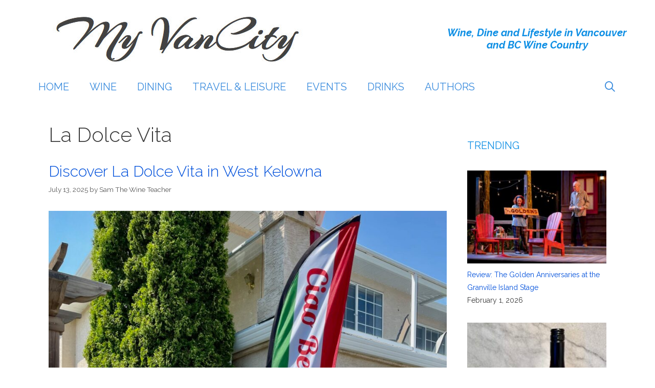

--- FILE ---
content_type: text/html; charset=UTF-8
request_url: https://myvancity.ca/tag/la-dolce-vita/
body_size: 18244
content:
<!DOCTYPE html>
<html dir="ltr" lang="en-US" prefix="og: https://ogp.me/ns#">
<head>
	<meta charset="UTF-8">
	<title>La Dolce Vita - My VanCity</title>
	<style>img:is([sizes="auto" i], [sizes^="auto," i]) { contain-intrinsic-size: 3000px 1500px }</style>
	
		<!-- All in One SEO 4.9.3 - aioseo.com -->
	<meta name="robots" content="max-image-preview:large" />
	<link rel="canonical" href="https://myvancity.ca/tag/la-dolce-vita/" />
	<meta name="generator" content="All in One SEO (AIOSEO) 4.9.3" />
		<script type="application/ld+json" class="aioseo-schema">
			{"@context":"https:\/\/schema.org","@graph":[{"@type":"BreadcrumbList","@id":"https:\/\/myvancity.ca\/tag\/la-dolce-vita\/#breadcrumblist","itemListElement":[{"@type":"ListItem","@id":"https:\/\/myvancity.ca#listItem","position":1,"name":"Home","item":"https:\/\/myvancity.ca","nextItem":{"@type":"ListItem","@id":"https:\/\/myvancity.ca\/tag\/la-dolce-vita\/#listItem","name":"La Dolce Vita"}},{"@type":"ListItem","@id":"https:\/\/myvancity.ca\/tag\/la-dolce-vita\/#listItem","position":2,"name":"La Dolce Vita","previousItem":{"@type":"ListItem","@id":"https:\/\/myvancity.ca#listItem","name":"Home"}}]},{"@type":"CollectionPage","@id":"https:\/\/myvancity.ca\/tag\/la-dolce-vita\/#collectionpage","url":"https:\/\/myvancity.ca\/tag\/la-dolce-vita\/","name":"La Dolce Vita - My VanCity","inLanguage":"en-US","isPartOf":{"@id":"https:\/\/myvancity.ca\/#website"},"breadcrumb":{"@id":"https:\/\/myvancity.ca\/tag\/la-dolce-vita\/#breadcrumblist"}},{"@type":"Organization","@id":"https:\/\/myvancity.ca\/#organization","name":"My VanCity","description":"Dine, Wine and Lifestyle Events in Vancouver.","url":"https:\/\/myvancity.ca\/","logo":{"@type":"ImageObject","url":"https:\/\/myvancity.ca\/wp-content\/uploads\/2016\/07\/cropped-my-van-city-logo-1.jpg","@id":"https:\/\/myvancity.ca\/tag\/la-dolce-vita\/#organizationLogo","width":694,"height":140},"image":{"@id":"https:\/\/myvancity.ca\/tag\/la-dolce-vita\/#organizationLogo"}},{"@type":"WebSite","@id":"https:\/\/myvancity.ca\/#website","url":"https:\/\/myvancity.ca\/","name":"My VanCity","description":"Dine, Wine and Lifestyle Events in Vancouver.","inLanguage":"en-US","publisher":{"@id":"https:\/\/myvancity.ca\/#organization"}}]}
		</script>
		<!-- All in One SEO -->

<meta name="viewport" content="width=device-width, initial-scale=1"><link href='https://fonts.gstatic.com' crossorigin rel='preconnect' />
<link href='https://fonts.googleapis.com' crossorigin rel='preconnect' />
<link rel="alternate" type="application/rss+xml" title="My VanCity &raquo; Feed" href="https://myvancity.ca/feed/" />
<link rel="alternate" type="application/rss+xml" title="My VanCity &raquo; Comments Feed" href="https://myvancity.ca/comments/feed/" />
<link rel="alternate" type="application/rss+xml" title="My VanCity &raquo; La Dolce Vita Tag Feed" href="https://myvancity.ca/tag/la-dolce-vita/feed/" />
		<!-- This site uses the Google Analytics by MonsterInsights plugin v9.11.1 - Using Analytics tracking - https://www.monsterinsights.com/ -->
							<script src="//www.googletagmanager.com/gtag/js?id=G-DPJLYE1M2K"  data-cfasync="false" data-wpfc-render="false" async></script>
			<script data-cfasync="false" data-wpfc-render="false">
				var mi_version = '9.11.1';
				var mi_track_user = true;
				var mi_no_track_reason = '';
								var MonsterInsightsDefaultLocations = {"page_location":"https:\/\/myvancity.ca\/tag\/la-dolce-vita\/"};
								if ( typeof MonsterInsightsPrivacyGuardFilter === 'function' ) {
					var MonsterInsightsLocations = (typeof MonsterInsightsExcludeQuery === 'object') ? MonsterInsightsPrivacyGuardFilter( MonsterInsightsExcludeQuery ) : MonsterInsightsPrivacyGuardFilter( MonsterInsightsDefaultLocations );
				} else {
					var MonsterInsightsLocations = (typeof MonsterInsightsExcludeQuery === 'object') ? MonsterInsightsExcludeQuery : MonsterInsightsDefaultLocations;
				}

								var disableStrs = [
										'ga-disable-G-DPJLYE1M2K',
									];

				/* Function to detect opted out users */
				function __gtagTrackerIsOptedOut() {
					for (var index = 0; index < disableStrs.length; index++) {
						if (document.cookie.indexOf(disableStrs[index] + '=true') > -1) {
							return true;
						}
					}

					return false;
				}

				/* Disable tracking if the opt-out cookie exists. */
				if (__gtagTrackerIsOptedOut()) {
					for (var index = 0; index < disableStrs.length; index++) {
						window[disableStrs[index]] = true;
					}
				}

				/* Opt-out function */
				function __gtagTrackerOptout() {
					for (var index = 0; index < disableStrs.length; index++) {
						document.cookie = disableStrs[index] + '=true; expires=Thu, 31 Dec 2099 23:59:59 UTC; path=/';
						window[disableStrs[index]] = true;
					}
				}

				if ('undefined' === typeof gaOptout) {
					function gaOptout() {
						__gtagTrackerOptout();
					}
				}
								window.dataLayer = window.dataLayer || [];

				window.MonsterInsightsDualTracker = {
					helpers: {},
					trackers: {},
				};
				if (mi_track_user) {
					function __gtagDataLayer() {
						dataLayer.push(arguments);
					}

					function __gtagTracker(type, name, parameters) {
						if (!parameters) {
							parameters = {};
						}

						if (parameters.send_to) {
							__gtagDataLayer.apply(null, arguments);
							return;
						}

						if (type === 'event') {
														parameters.send_to = monsterinsights_frontend.v4_id;
							var hookName = name;
							if (typeof parameters['event_category'] !== 'undefined') {
								hookName = parameters['event_category'] + ':' + name;
							}

							if (typeof MonsterInsightsDualTracker.trackers[hookName] !== 'undefined') {
								MonsterInsightsDualTracker.trackers[hookName](parameters);
							} else {
								__gtagDataLayer('event', name, parameters);
							}
							
						} else {
							__gtagDataLayer.apply(null, arguments);
						}
					}

					__gtagTracker('js', new Date());
					__gtagTracker('set', {
						'developer_id.dZGIzZG': true,
											});
					if ( MonsterInsightsLocations.page_location ) {
						__gtagTracker('set', MonsterInsightsLocations);
					}
										__gtagTracker('config', 'G-DPJLYE1M2K', {"forceSSL":"true","link_attribution":"true"} );
										window.gtag = __gtagTracker;										(function () {
						/* https://developers.google.com/analytics/devguides/collection/analyticsjs/ */
						/* ga and __gaTracker compatibility shim. */
						var noopfn = function () {
							return null;
						};
						var newtracker = function () {
							return new Tracker();
						};
						var Tracker = function () {
							return null;
						};
						var p = Tracker.prototype;
						p.get = noopfn;
						p.set = noopfn;
						p.send = function () {
							var args = Array.prototype.slice.call(arguments);
							args.unshift('send');
							__gaTracker.apply(null, args);
						};
						var __gaTracker = function () {
							var len = arguments.length;
							if (len === 0) {
								return;
							}
							var f = arguments[len - 1];
							if (typeof f !== 'object' || f === null || typeof f.hitCallback !== 'function') {
								if ('send' === arguments[0]) {
									var hitConverted, hitObject = false, action;
									if ('event' === arguments[1]) {
										if ('undefined' !== typeof arguments[3]) {
											hitObject = {
												'eventAction': arguments[3],
												'eventCategory': arguments[2],
												'eventLabel': arguments[4],
												'value': arguments[5] ? arguments[5] : 1,
											}
										}
									}
									if ('pageview' === arguments[1]) {
										if ('undefined' !== typeof arguments[2]) {
											hitObject = {
												'eventAction': 'page_view',
												'page_path': arguments[2],
											}
										}
									}
									if (typeof arguments[2] === 'object') {
										hitObject = arguments[2];
									}
									if (typeof arguments[5] === 'object') {
										Object.assign(hitObject, arguments[5]);
									}
									if ('undefined' !== typeof arguments[1].hitType) {
										hitObject = arguments[1];
										if ('pageview' === hitObject.hitType) {
											hitObject.eventAction = 'page_view';
										}
									}
									if (hitObject) {
										action = 'timing' === arguments[1].hitType ? 'timing_complete' : hitObject.eventAction;
										hitConverted = mapArgs(hitObject);
										__gtagTracker('event', action, hitConverted);
									}
								}
								return;
							}

							function mapArgs(args) {
								var arg, hit = {};
								var gaMap = {
									'eventCategory': 'event_category',
									'eventAction': 'event_action',
									'eventLabel': 'event_label',
									'eventValue': 'event_value',
									'nonInteraction': 'non_interaction',
									'timingCategory': 'event_category',
									'timingVar': 'name',
									'timingValue': 'value',
									'timingLabel': 'event_label',
									'page': 'page_path',
									'location': 'page_location',
									'title': 'page_title',
									'referrer' : 'page_referrer',
								};
								for (arg in args) {
																		if (!(!args.hasOwnProperty(arg) || !gaMap.hasOwnProperty(arg))) {
										hit[gaMap[arg]] = args[arg];
									} else {
										hit[arg] = args[arg];
									}
								}
								return hit;
							}

							try {
								f.hitCallback();
							} catch (ex) {
							}
						};
						__gaTracker.create = newtracker;
						__gaTracker.getByName = newtracker;
						__gaTracker.getAll = function () {
							return [];
						};
						__gaTracker.remove = noopfn;
						__gaTracker.loaded = true;
						window['__gaTracker'] = __gaTracker;
					})();
									} else {
										console.log("");
					(function () {
						function __gtagTracker() {
							return null;
						}

						window['__gtagTracker'] = __gtagTracker;
						window['gtag'] = __gtagTracker;
					})();
									}
			</script>
							<!-- / Google Analytics by MonsterInsights -->
		<script>
window._wpemojiSettings = {"baseUrl":"https:\/\/s.w.org\/images\/core\/emoji\/16.0.1\/72x72\/","ext":".png","svgUrl":"https:\/\/s.w.org\/images\/core\/emoji\/16.0.1\/svg\/","svgExt":".svg","source":{"concatemoji":"https:\/\/myvancity.ca\/wp-includes\/js\/wp-emoji-release.min.js?ver=6.8.3"}};
/*! This file is auto-generated */
!function(s,n){var o,i,e;function c(e){try{var t={supportTests:e,timestamp:(new Date).valueOf()};sessionStorage.setItem(o,JSON.stringify(t))}catch(e){}}function p(e,t,n){e.clearRect(0,0,e.canvas.width,e.canvas.height),e.fillText(t,0,0);var t=new Uint32Array(e.getImageData(0,0,e.canvas.width,e.canvas.height).data),a=(e.clearRect(0,0,e.canvas.width,e.canvas.height),e.fillText(n,0,0),new Uint32Array(e.getImageData(0,0,e.canvas.width,e.canvas.height).data));return t.every(function(e,t){return e===a[t]})}function u(e,t){e.clearRect(0,0,e.canvas.width,e.canvas.height),e.fillText(t,0,0);for(var n=e.getImageData(16,16,1,1),a=0;a<n.data.length;a++)if(0!==n.data[a])return!1;return!0}function f(e,t,n,a){switch(t){case"flag":return n(e,"\ud83c\udff3\ufe0f\u200d\u26a7\ufe0f","\ud83c\udff3\ufe0f\u200b\u26a7\ufe0f")?!1:!n(e,"\ud83c\udde8\ud83c\uddf6","\ud83c\udde8\u200b\ud83c\uddf6")&&!n(e,"\ud83c\udff4\udb40\udc67\udb40\udc62\udb40\udc65\udb40\udc6e\udb40\udc67\udb40\udc7f","\ud83c\udff4\u200b\udb40\udc67\u200b\udb40\udc62\u200b\udb40\udc65\u200b\udb40\udc6e\u200b\udb40\udc67\u200b\udb40\udc7f");case"emoji":return!a(e,"\ud83e\udedf")}return!1}function g(e,t,n,a){var r="undefined"!=typeof WorkerGlobalScope&&self instanceof WorkerGlobalScope?new OffscreenCanvas(300,150):s.createElement("canvas"),o=r.getContext("2d",{willReadFrequently:!0}),i=(o.textBaseline="top",o.font="600 32px Arial",{});return e.forEach(function(e){i[e]=t(o,e,n,a)}),i}function t(e){var t=s.createElement("script");t.src=e,t.defer=!0,s.head.appendChild(t)}"undefined"!=typeof Promise&&(o="wpEmojiSettingsSupports",i=["flag","emoji"],n.supports={everything:!0,everythingExceptFlag:!0},e=new Promise(function(e){s.addEventListener("DOMContentLoaded",e,{once:!0})}),new Promise(function(t){var n=function(){try{var e=JSON.parse(sessionStorage.getItem(o));if("object"==typeof e&&"number"==typeof e.timestamp&&(new Date).valueOf()<e.timestamp+604800&&"object"==typeof e.supportTests)return e.supportTests}catch(e){}return null}();if(!n){if("undefined"!=typeof Worker&&"undefined"!=typeof OffscreenCanvas&&"undefined"!=typeof URL&&URL.createObjectURL&&"undefined"!=typeof Blob)try{var e="postMessage("+g.toString()+"("+[JSON.stringify(i),f.toString(),p.toString(),u.toString()].join(",")+"));",a=new Blob([e],{type:"text/javascript"}),r=new Worker(URL.createObjectURL(a),{name:"wpTestEmojiSupports"});return void(r.onmessage=function(e){c(n=e.data),r.terminate(),t(n)})}catch(e){}c(n=g(i,f,p,u))}t(n)}).then(function(e){for(var t in e)n.supports[t]=e[t],n.supports.everything=n.supports.everything&&n.supports[t],"flag"!==t&&(n.supports.everythingExceptFlag=n.supports.everythingExceptFlag&&n.supports[t]);n.supports.everythingExceptFlag=n.supports.everythingExceptFlag&&!n.supports.flag,n.DOMReady=!1,n.readyCallback=function(){n.DOMReady=!0}}).then(function(){return e}).then(function(){var e;n.supports.everything||(n.readyCallback(),(e=n.source||{}).concatemoji?t(e.concatemoji):e.wpemoji&&e.twemoji&&(t(e.twemoji),t(e.wpemoji)))}))}((window,document),window._wpemojiSettings);
</script>
<link rel='stylesheet' id='generate-fonts-css' href='//fonts.googleapis.com/css?family=Raleway:100,100italic,200,200italic,300,300italic,regular,italic,500,500italic,600,600italic,700,700italic,800,800italic,900,900italic' media='all' />
<style id='wp-emoji-styles-inline-css'>

	img.wp-smiley, img.emoji {
		display: inline !important;
		border: none !important;
		box-shadow: none !important;
		height: 1em !important;
		width: 1em !important;
		margin: 0 0.07em !important;
		vertical-align: -0.1em !important;
		background: none !important;
		padding: 0 !important;
	}
</style>
<link rel='stylesheet' id='wp-block-library-css' href='https://myvancity.ca/wp-includes/css/dist/block-library/style.min.css?ver=6.8.3' media='all' />
<style id='classic-theme-styles-inline-css'>
/*! This file is auto-generated */
.wp-block-button__link{color:#fff;background-color:#32373c;border-radius:9999px;box-shadow:none;text-decoration:none;padding:calc(.667em + 2px) calc(1.333em + 2px);font-size:1.125em}.wp-block-file__button{background:#32373c;color:#fff;text-decoration:none}
</style>
<link rel='stylesheet' id='aioseo/css/src/vue/standalone/blocks/table-of-contents/global.scss-css' href='https://myvancity.ca/wp-content/plugins/all-in-one-seo-pack/dist/Lite/assets/css/table-of-contents/global.e90f6d47.css?ver=4.9.3' media='all' />
<link rel='stylesheet' id='ugb-style-css-v2-css' href='https://myvancity.ca/wp-content/plugins/stackable-ultimate-gutenberg-blocks/dist/deprecated/frontend_blocks_deprecated_v2.css?ver=3.19.6' media='all' />
<style id='ugb-style-css-v2-inline-css'>
:root {--stk-block-width-default-detected: 1200px;}
:root {
			--content-width: 877.5px;
		}
</style>
<style id='global-styles-inline-css'>
:root{--wp--preset--aspect-ratio--square: 1;--wp--preset--aspect-ratio--4-3: 4/3;--wp--preset--aspect-ratio--3-4: 3/4;--wp--preset--aspect-ratio--3-2: 3/2;--wp--preset--aspect-ratio--2-3: 2/3;--wp--preset--aspect-ratio--16-9: 16/9;--wp--preset--aspect-ratio--9-16: 9/16;--wp--preset--color--black: #000000;--wp--preset--color--cyan-bluish-gray: #abb8c3;--wp--preset--color--white: #ffffff;--wp--preset--color--pale-pink: #f78da7;--wp--preset--color--vivid-red: #cf2e2e;--wp--preset--color--luminous-vivid-orange: #ff6900;--wp--preset--color--luminous-vivid-amber: #fcb900;--wp--preset--color--light-green-cyan: #7bdcb5;--wp--preset--color--vivid-green-cyan: #00d084;--wp--preset--color--pale-cyan-blue: #8ed1fc;--wp--preset--color--vivid-cyan-blue: #0693e3;--wp--preset--color--vivid-purple: #9b51e0;--wp--preset--color--contrast: var(--contrast);--wp--preset--color--contrast-2: var(--contrast-2);--wp--preset--color--contrast-3: var(--contrast-3);--wp--preset--color--base: var(--base);--wp--preset--color--base-2: var(--base-2);--wp--preset--color--base-3: var(--base-3);--wp--preset--color--accent: var(--accent);--wp--preset--gradient--vivid-cyan-blue-to-vivid-purple: linear-gradient(135deg,rgba(6,147,227,1) 0%,rgb(155,81,224) 100%);--wp--preset--gradient--light-green-cyan-to-vivid-green-cyan: linear-gradient(135deg,rgb(122,220,180) 0%,rgb(0,208,130) 100%);--wp--preset--gradient--luminous-vivid-amber-to-luminous-vivid-orange: linear-gradient(135deg,rgba(252,185,0,1) 0%,rgba(255,105,0,1) 100%);--wp--preset--gradient--luminous-vivid-orange-to-vivid-red: linear-gradient(135deg,rgba(255,105,0,1) 0%,rgb(207,46,46) 100%);--wp--preset--gradient--very-light-gray-to-cyan-bluish-gray: linear-gradient(135deg,rgb(238,238,238) 0%,rgb(169,184,195) 100%);--wp--preset--gradient--cool-to-warm-spectrum: linear-gradient(135deg,rgb(74,234,220) 0%,rgb(151,120,209) 20%,rgb(207,42,186) 40%,rgb(238,44,130) 60%,rgb(251,105,98) 80%,rgb(254,248,76) 100%);--wp--preset--gradient--blush-light-purple: linear-gradient(135deg,rgb(255,206,236) 0%,rgb(152,150,240) 100%);--wp--preset--gradient--blush-bordeaux: linear-gradient(135deg,rgb(254,205,165) 0%,rgb(254,45,45) 50%,rgb(107,0,62) 100%);--wp--preset--gradient--luminous-dusk: linear-gradient(135deg,rgb(255,203,112) 0%,rgb(199,81,192) 50%,rgb(65,88,208) 100%);--wp--preset--gradient--pale-ocean: linear-gradient(135deg,rgb(255,245,203) 0%,rgb(182,227,212) 50%,rgb(51,167,181) 100%);--wp--preset--gradient--electric-grass: linear-gradient(135deg,rgb(202,248,128) 0%,rgb(113,206,126) 100%);--wp--preset--gradient--midnight: linear-gradient(135deg,rgb(2,3,129) 0%,rgb(40,116,252) 100%);--wp--preset--font-size--small: 13px;--wp--preset--font-size--medium: 20px;--wp--preset--font-size--large: 36px;--wp--preset--font-size--x-large: 42px;--wp--preset--spacing--20: 0.44rem;--wp--preset--spacing--30: 0.67rem;--wp--preset--spacing--40: 1rem;--wp--preset--spacing--50: 1.5rem;--wp--preset--spacing--60: 2.25rem;--wp--preset--spacing--70: 3.38rem;--wp--preset--spacing--80: 5.06rem;--wp--preset--shadow--natural: 6px 6px 9px rgba(0, 0, 0, 0.2);--wp--preset--shadow--deep: 12px 12px 50px rgba(0, 0, 0, 0.4);--wp--preset--shadow--sharp: 6px 6px 0px rgba(0, 0, 0, 0.2);--wp--preset--shadow--outlined: 6px 6px 0px -3px rgba(255, 255, 255, 1), 6px 6px rgba(0, 0, 0, 1);--wp--preset--shadow--crisp: 6px 6px 0px rgba(0, 0, 0, 1);}:where(.is-layout-flex){gap: 0.5em;}:where(.is-layout-grid){gap: 0.5em;}body .is-layout-flex{display: flex;}.is-layout-flex{flex-wrap: wrap;align-items: center;}.is-layout-flex > :is(*, div){margin: 0;}body .is-layout-grid{display: grid;}.is-layout-grid > :is(*, div){margin: 0;}:where(.wp-block-columns.is-layout-flex){gap: 2em;}:where(.wp-block-columns.is-layout-grid){gap: 2em;}:where(.wp-block-post-template.is-layout-flex){gap: 1.25em;}:where(.wp-block-post-template.is-layout-grid){gap: 1.25em;}.has-black-color{color: var(--wp--preset--color--black) !important;}.has-cyan-bluish-gray-color{color: var(--wp--preset--color--cyan-bluish-gray) !important;}.has-white-color{color: var(--wp--preset--color--white) !important;}.has-pale-pink-color{color: var(--wp--preset--color--pale-pink) !important;}.has-vivid-red-color{color: var(--wp--preset--color--vivid-red) !important;}.has-luminous-vivid-orange-color{color: var(--wp--preset--color--luminous-vivid-orange) !important;}.has-luminous-vivid-amber-color{color: var(--wp--preset--color--luminous-vivid-amber) !important;}.has-light-green-cyan-color{color: var(--wp--preset--color--light-green-cyan) !important;}.has-vivid-green-cyan-color{color: var(--wp--preset--color--vivid-green-cyan) !important;}.has-pale-cyan-blue-color{color: var(--wp--preset--color--pale-cyan-blue) !important;}.has-vivid-cyan-blue-color{color: var(--wp--preset--color--vivid-cyan-blue) !important;}.has-vivid-purple-color{color: var(--wp--preset--color--vivid-purple) !important;}.has-black-background-color{background-color: var(--wp--preset--color--black) !important;}.has-cyan-bluish-gray-background-color{background-color: var(--wp--preset--color--cyan-bluish-gray) !important;}.has-white-background-color{background-color: var(--wp--preset--color--white) !important;}.has-pale-pink-background-color{background-color: var(--wp--preset--color--pale-pink) !important;}.has-vivid-red-background-color{background-color: var(--wp--preset--color--vivid-red) !important;}.has-luminous-vivid-orange-background-color{background-color: var(--wp--preset--color--luminous-vivid-orange) !important;}.has-luminous-vivid-amber-background-color{background-color: var(--wp--preset--color--luminous-vivid-amber) !important;}.has-light-green-cyan-background-color{background-color: var(--wp--preset--color--light-green-cyan) !important;}.has-vivid-green-cyan-background-color{background-color: var(--wp--preset--color--vivid-green-cyan) !important;}.has-pale-cyan-blue-background-color{background-color: var(--wp--preset--color--pale-cyan-blue) !important;}.has-vivid-cyan-blue-background-color{background-color: var(--wp--preset--color--vivid-cyan-blue) !important;}.has-vivid-purple-background-color{background-color: var(--wp--preset--color--vivid-purple) !important;}.has-black-border-color{border-color: var(--wp--preset--color--black) !important;}.has-cyan-bluish-gray-border-color{border-color: var(--wp--preset--color--cyan-bluish-gray) !important;}.has-white-border-color{border-color: var(--wp--preset--color--white) !important;}.has-pale-pink-border-color{border-color: var(--wp--preset--color--pale-pink) !important;}.has-vivid-red-border-color{border-color: var(--wp--preset--color--vivid-red) !important;}.has-luminous-vivid-orange-border-color{border-color: var(--wp--preset--color--luminous-vivid-orange) !important;}.has-luminous-vivid-amber-border-color{border-color: var(--wp--preset--color--luminous-vivid-amber) !important;}.has-light-green-cyan-border-color{border-color: var(--wp--preset--color--light-green-cyan) !important;}.has-vivid-green-cyan-border-color{border-color: var(--wp--preset--color--vivid-green-cyan) !important;}.has-pale-cyan-blue-border-color{border-color: var(--wp--preset--color--pale-cyan-blue) !important;}.has-vivid-cyan-blue-border-color{border-color: var(--wp--preset--color--vivid-cyan-blue) !important;}.has-vivid-purple-border-color{border-color: var(--wp--preset--color--vivid-purple) !important;}.has-vivid-cyan-blue-to-vivid-purple-gradient-background{background: var(--wp--preset--gradient--vivid-cyan-blue-to-vivid-purple) !important;}.has-light-green-cyan-to-vivid-green-cyan-gradient-background{background: var(--wp--preset--gradient--light-green-cyan-to-vivid-green-cyan) !important;}.has-luminous-vivid-amber-to-luminous-vivid-orange-gradient-background{background: var(--wp--preset--gradient--luminous-vivid-amber-to-luminous-vivid-orange) !important;}.has-luminous-vivid-orange-to-vivid-red-gradient-background{background: var(--wp--preset--gradient--luminous-vivid-orange-to-vivid-red) !important;}.has-very-light-gray-to-cyan-bluish-gray-gradient-background{background: var(--wp--preset--gradient--very-light-gray-to-cyan-bluish-gray) !important;}.has-cool-to-warm-spectrum-gradient-background{background: var(--wp--preset--gradient--cool-to-warm-spectrum) !important;}.has-blush-light-purple-gradient-background{background: var(--wp--preset--gradient--blush-light-purple) !important;}.has-blush-bordeaux-gradient-background{background: var(--wp--preset--gradient--blush-bordeaux) !important;}.has-luminous-dusk-gradient-background{background: var(--wp--preset--gradient--luminous-dusk) !important;}.has-pale-ocean-gradient-background{background: var(--wp--preset--gradient--pale-ocean) !important;}.has-electric-grass-gradient-background{background: var(--wp--preset--gradient--electric-grass) !important;}.has-midnight-gradient-background{background: var(--wp--preset--gradient--midnight) !important;}.has-small-font-size{font-size: var(--wp--preset--font-size--small) !important;}.has-medium-font-size{font-size: var(--wp--preset--font-size--medium) !important;}.has-large-font-size{font-size: var(--wp--preset--font-size--large) !important;}.has-x-large-font-size{font-size: var(--wp--preset--font-size--x-large) !important;}
:where(.wp-block-post-template.is-layout-flex){gap: 1.25em;}:where(.wp-block-post-template.is-layout-grid){gap: 1.25em;}
:where(.wp-block-columns.is-layout-flex){gap: 2em;}:where(.wp-block-columns.is-layout-grid){gap: 2em;}
:root :where(.wp-block-pullquote){font-size: 1.5em;line-height: 1.6;}
</style>
<link rel='stylesheet' id='generate-style-grid-css' href='https://myvancity.ca/wp-content/themes/generatepress/assets/css/unsemantic-grid.min.css?ver=3.6.0' media='all' />
<link rel='stylesheet' id='generate-style-css' href='https://myvancity.ca/wp-content/themes/generatepress/assets/css/style.min.css?ver=3.6.0' media='all' />
<style id='generate-style-inline-css'>
body{background-color:#ffffff;color:#3a3a3a;}a{color:#0050db;}a:visited{color:#5a36db;}a:hover, a:focus, a:active{color:#000000;}body .grid-container{max-width:1170px;}.wp-block-group__inner-container{max-width:1170px;margin-left:auto;margin-right:auto;}.generate-back-to-top{font-size:20px;border-radius:3px;position:fixed;bottom:30px;right:30px;line-height:40px;width:40px;text-align:center;z-index:10;transition:opacity 300ms ease-in-out;opacity:0.1;transform:translateY(1000px);}.generate-back-to-top__show{opacity:1;transform:translateY(0);}.navigation-search{position:absolute;left:-99999px;pointer-events:none;visibility:hidden;z-index:20;width:100%;top:0;transition:opacity 100ms ease-in-out;opacity:0;}.navigation-search.nav-search-active{left:0;right:0;pointer-events:auto;visibility:visible;opacity:1;}.navigation-search input[type="search"]{outline:0;border:0;vertical-align:bottom;line-height:1;opacity:0.9;width:100%;z-index:20;border-radius:0;-webkit-appearance:none;height:60px;}.navigation-search input::-ms-clear{display:none;width:0;height:0;}.navigation-search input::-ms-reveal{display:none;width:0;height:0;}.navigation-search input::-webkit-search-decoration, .navigation-search input::-webkit-search-cancel-button, .navigation-search input::-webkit-search-results-button, .navigation-search input::-webkit-search-results-decoration{display:none;}.main-navigation li.search-item{z-index:21;}li.search-item.active{transition:opacity 100ms ease-in-out;}.nav-left-sidebar .main-navigation li.search-item.active,.nav-right-sidebar .main-navigation li.search-item.active{width:auto;display:inline-block;float:right;}.gen-sidebar-nav .navigation-search{top:auto;bottom:0;}:root{--contrast:#222222;--contrast-2:#575760;--contrast-3:#b2b2be;--base:#f0f0f0;--base-2:#f7f8f9;--base-3:#ffffff;--accent:#1e73be;}:root .has-contrast-color{color:var(--contrast);}:root .has-contrast-background-color{background-color:var(--contrast);}:root .has-contrast-2-color{color:var(--contrast-2);}:root .has-contrast-2-background-color{background-color:var(--contrast-2);}:root .has-contrast-3-color{color:var(--contrast-3);}:root .has-contrast-3-background-color{background-color:var(--contrast-3);}:root .has-base-color{color:var(--base);}:root .has-base-background-color{background-color:var(--base);}:root .has-base-2-color{color:var(--base-2);}:root .has-base-2-background-color{background-color:var(--base-2);}:root .has-base-3-color{color:var(--base-3);}:root .has-base-3-background-color{background-color:var(--base-3);}:root .has-accent-color{color:var(--accent);}:root .has-accent-background-color{background-color:var(--accent);}body, button, input, select, textarea{font-family:"Raleway", sans-serif;font-size:16px;}body{line-height:1.8;}.entry-content > [class*="wp-block-"]:not(:last-child):not(.wp-block-heading){margin-bottom:1.5em;}.main-title{font-size:45px;}.main-navigation .main-nav ul ul li a{font-size:14px;}.sidebar .widget, .footer-widgets .widget{font-size:17px;}h1{font-weight:300;font-size:40px;}h2{font-weight:300;font-size:30px;}h3{font-size:20px;}h4{font-size:inherit;}h5{font-size:inherit;}@media (max-width:768px){.main-title{font-size:30px;}h1{font-size:30px;}h2{font-size:25px;}}.top-bar{background-color:#636363;color:#ffffff;}.top-bar a{color:#ffffff;}.top-bar a:hover{color:#303030;}.site-header{background-color:#ffffff;color:#3a3a3a;}.site-header a{color:#3a3a3a;}.main-title a,.main-title a:hover{color:#222222;}.site-description{color:#757575;}.mobile-menu-control-wrapper .menu-toggle,.mobile-menu-control-wrapper .menu-toggle:hover,.mobile-menu-control-wrapper .menu-toggle:focus,.has-inline-mobile-toggle #site-navigation.toggled{background-color:rgba(0, 0, 0, 0.02);}.main-navigation,.main-navigation ul ul{background-color:#ffffff;}.main-navigation .main-nav ul li a, .main-navigation .menu-toggle, .main-navigation .menu-bar-items{color:#000000;}.main-navigation .main-nav ul li:not([class*="current-menu-"]):hover > a, .main-navigation .main-nav ul li:not([class*="current-menu-"]):focus > a, .main-navigation .main-nav ul li.sfHover:not([class*="current-menu-"]) > a, .main-navigation .menu-bar-item:hover > a, .main-navigation .menu-bar-item.sfHover > a{color:#8f919e;background-color:#ffffff;}button.menu-toggle:hover,button.menu-toggle:focus,.main-navigation .mobile-bar-items a,.main-navigation .mobile-bar-items a:hover,.main-navigation .mobile-bar-items a:focus{color:#000000;}.main-navigation .main-nav ul li[class*="current-menu-"] > a{color:#8f919e;background-color:#ffffff;}.navigation-search input[type="search"],.navigation-search input[type="search"]:active, .navigation-search input[type="search"]:focus, .main-navigation .main-nav ul li.search-item.active > a, .main-navigation .menu-bar-items .search-item.active > a{color:#8f919e;background-color:#ffffff;}.main-navigation ul ul{background-color:#f6f9fc;}.main-navigation .main-nav ul ul li a{color:#000000;}.main-navigation .main-nav ul ul li:not([class*="current-menu-"]):hover > a,.main-navigation .main-nav ul ul li:not([class*="current-menu-"]):focus > a, .main-navigation .main-nav ul ul li.sfHover:not([class*="current-menu-"]) > a{color:#8f919e;background-color:#f6f9fc;}.main-navigation .main-nav ul ul li[class*="current-menu-"] > a{color:#8f919e;background-color:#f6f9fc;}.separate-containers .inside-article, .separate-containers .comments-area, .separate-containers .page-header, .one-container .container, .separate-containers .paging-navigation, .inside-page-header{background-color:#ffffff;}.entry-meta{color:#595959;}.entry-meta a{color:#595959;}.entry-meta a:hover{color:#1e73be;}.sidebar .widget{background-color:#ffffff;}.sidebar .widget .widget-title{color:#000000;}.footer-widgets{background-color:#ffffff;}.footer-widgets .widget-title{color:#000000;}.site-info{color:#ffffff;background-color:#222222;}.site-info a{color:#ffffff;}.site-info a:hover{color:#606060;}.footer-bar .widget_nav_menu .current-menu-item a{color:#606060;}input[type="text"],input[type="email"],input[type="url"],input[type="password"],input[type="search"],input[type="tel"],input[type="number"],textarea,select{color:#666666;background-color:#fafafa;border-color:#cccccc;}input[type="text"]:focus,input[type="email"]:focus,input[type="url"]:focus,input[type="password"]:focus,input[type="search"]:focus,input[type="tel"]:focus,input[type="number"]:focus,textarea:focus,select:focus{color:#666666;background-color:#ffffff;border-color:#bfbfbf;}button,html input[type="button"],input[type="reset"],input[type="submit"],a.button,a.wp-block-button__link:not(.has-background){color:#ffffff;background-color:#666666;}button:hover,html input[type="button"]:hover,input[type="reset"]:hover,input[type="submit"]:hover,a.button:hover,button:focus,html input[type="button"]:focus,input[type="reset"]:focus,input[type="submit"]:focus,a.button:focus,a.wp-block-button__link:not(.has-background):active,a.wp-block-button__link:not(.has-background):focus,a.wp-block-button__link:not(.has-background):hover{color:#ffffff;background-color:#3f3f3f;}a.generate-back-to-top{background-color:rgba( 0,0,0,0.4 );color:#ffffff;}a.generate-back-to-top:hover,a.generate-back-to-top:focus{background-color:rgba( 0,0,0,0.6 );color:#ffffff;}:root{--gp-search-modal-bg-color:var(--base-3);--gp-search-modal-text-color:var(--contrast);--gp-search-modal-overlay-bg-color:rgba(0,0,0,0.2);}@media (max-width:768px){.main-navigation .menu-bar-item:hover > a, .main-navigation .menu-bar-item.sfHover > a{background:none;color:#000000;}}.inside-top-bar{padding:10px;}.inside-header{padding:40px;}.site-main .wp-block-group__inner-container{padding:40px;}.entry-content .alignwide, body:not(.no-sidebar) .entry-content .alignfull{margin-left:-40px;width:calc(100% + 80px);max-width:calc(100% + 80px);}.rtl .menu-item-has-children .dropdown-menu-toggle{padding-left:20px;}.rtl .main-navigation .main-nav ul li.menu-item-has-children > a{padding-right:20px;}.site-info{padding:20px;}@media (max-width:768px){.separate-containers .inside-article, .separate-containers .comments-area, .separate-containers .page-header, .separate-containers .paging-navigation, .one-container .site-content, .inside-page-header{padding:30px;}.site-main .wp-block-group__inner-container{padding:30px;}.site-info{padding-right:10px;padding-left:10px;}.entry-content .alignwide, body:not(.no-sidebar) .entry-content .alignfull{margin-left:-30px;width:calc(100% + 60px);max-width:calc(100% + 60px);}}.one-container .sidebar .widget{padding:0px;}/* End cached CSS */@media (max-width:768px){.main-navigation .menu-toggle,.main-navigation .mobile-bar-items,.sidebar-nav-mobile:not(#sticky-placeholder){display:block;}.main-navigation ul,.gen-sidebar-nav{display:none;}[class*="nav-float-"] .site-header .inside-header > *{float:none;clear:both;}}
</style>
<link rel='stylesheet' id='generate-mobile-style-css' href='https://myvancity.ca/wp-content/themes/generatepress/assets/css/mobile.min.css?ver=3.6.0' media='all' />
<link rel='stylesheet' id='generate-font-icons-css' href='https://myvancity.ca/wp-content/themes/generatepress/assets/css/components/font-icons.min.css?ver=3.6.0' media='all' />
<link rel='stylesheet' id='recent-posts-widget-with-thumbnails-public-style-css' href='https://myvancity.ca/wp-content/plugins/recent-posts-widget-with-thumbnails/public.css?ver=7.1.1' media='all' />
<script src="https://myvancity.ca/wp-content/plugins/google-analytics-for-wordpress/assets/js/frontend-gtag.min.js?ver=9.11.1" id="monsterinsights-frontend-script-js" async data-wp-strategy="async"></script>
<script data-cfasync="false" data-wpfc-render="false" id='monsterinsights-frontend-script-js-extra'>var monsterinsights_frontend = {"js_events_tracking":"true","download_extensions":"doc,pdf,ppt,zip,xls,docx,pptx,xlsx","inbound_paths":"[{\"path\":\"\\\/go\\\/\",\"label\":\"affiliate\"},{\"path\":\"\\\/recommend\\\/\",\"label\":\"affiliate\"}]","home_url":"https:\/\/myvancity.ca","hash_tracking":"false","v4_id":"G-DPJLYE1M2K"};</script>
<script id="ugb-block-frontend-js-v2-js-extra">
var stackable = {"restUrl":"https:\/\/myvancity.ca\/wp-json\/"};
</script>
<script src="https://myvancity.ca/wp-content/plugins/stackable-ultimate-gutenberg-blocks/dist/deprecated/frontend_blocks_deprecated_v2.js?ver=3.19.6" id="ugb-block-frontend-js-v2-js"></script>
<script src="https://myvancity.ca/wp-includes/js/jquery/jquery.min.js?ver=3.7.1" id="jquery-core-js"></script>
<script src="https://myvancity.ca/wp-includes/js/jquery/jquery-migrate.min.js?ver=3.4.1" id="jquery-migrate-js"></script>
<link rel="https://api.w.org/" href="https://myvancity.ca/wp-json/" /><link rel="alternate" title="JSON" type="application/json" href="https://myvancity.ca/wp-json/wp/v2/tags/2244" /><link rel="EditURI" type="application/rsd+xml" title="RSD" href="https://myvancity.ca/xmlrpc.php?rsd" />
<meta name="generator" content="WordPress 6.8.3" />
		<script type="text/javascript" async defer data-pin-color="red"  data-pin-hover="true"
			src="https://myvancity.ca/wp-content/plugins/pinterest-pin-it-button-on-image-hover-and-post/js/pinit.js"></script>
		<style>
	span.oe_textdirection { unicode-bidi: bidi-override; direction: rtl; }
	span.oe_displaynone { display: none; }
</style>
<link rel="icon" href="https://myvancity.ca/wp-content/uploads/2022/05/cropped-cropped-my-van-city-logo-1-32x32.jpg" sizes="32x32" />
<link rel="icon" href="https://myvancity.ca/wp-content/uploads/2022/05/cropped-cropped-my-van-city-logo-1-192x192.jpg" sizes="192x192" />
<link rel="apple-touch-icon" href="https://myvancity.ca/wp-content/uploads/2022/05/cropped-cropped-my-van-city-logo-1-180x180.jpg" />
<meta name="msapplication-TileImage" content="https://myvancity.ca/wp-content/uploads/2022/05/cropped-cropped-my-van-city-logo-1-270x270.jpg" />
		<style id="wp-custom-css">
			.dir-listing {
    margin: 7px 7px 25px 4px;
    font-family: sans-serif;
}
.main-navigation .main-nav ul li a, .menu-toggle {
    color: #398bdd;
}
.main-navigation a {
    font-size: 20px;
}
.site-header {
    background-color: #fff;
    color: #0f8fe4;
}
.sidebar .widget, .footer-widgets .widget {
    font-size: 14px;
}
.inside-header {
    padding: 0px;
}
.wp-caption .wp-caption-text {
    font-size: 100%;
    padding-top: 5px;
    opacity: .8;
}
.copyright-bar {
  display: none;
}
.footer-bar-align-left .copyright-bar,
.footer-bar-align-right .footer-bar {
  float: none;
  text-align: center;
}
element.style {
    font-size: 16px;
    padding-left: 170px;
}
body, button, input, select, textarea {
    margin-left: 10px;
    margin-right: 10px;
}
.sidebar .widget .widget-title {
    color: #0f8fe4;
}		</style>
		<!-- ## NXS/OG ## --><!-- ## NXSOGTAGS ## --><!-- ## NXS/OG ## -->
</head>

<body class="archive tag tag-la-dolce-vita tag-2244 wp-custom-logo wp-embed-responsive wp-theme-generatepress right-sidebar nav-below-header one-container fluid-header active-footer-widgets-4 nav-search-enabled nav-aligned-left header-aligned-left dropdown-hover" itemtype="https://schema.org/Blog" itemscope>
	<a class="screen-reader-text skip-link" href="#content" title="Skip to content">Skip to content</a>		<header class="site-header" id="masthead" aria-label="Site"  itemtype="https://schema.org/WPHeader" itemscope>
			<div class="inside-header grid-container grid-parent">
							<div class="header-widget">
				<aside id="text-7" class="widget inner-padding widget_text">			<div class="textwidget"><p>&nbsp;</p>
<h3><strong><em><center>Wine, Dine and Lifestyle in Vancouver<br />
and BC Wine Country</center></em></strong></h3>
</div>
		</aside>			</div>
			<div class="site-logo">
					<a href="https://myvancity.ca/" rel="home">
						<img  class="header-image is-logo-image" alt="My VanCity" src="https://myvancity.ca/wp-content/uploads/2016/07/cropped-my-van-city-logo-1.jpg" />
					</a>
				</div>			</div>
		</header>
				<nav class="main-navigation grid-container grid-parent sub-menu-right" id="site-navigation" aria-label="Primary"  itemtype="https://schema.org/SiteNavigationElement" itemscope>
			<div class="inside-navigation grid-container grid-parent">
				<form method="get" class="search-form navigation-search" action="https://myvancity.ca/">
					<input type="search" class="search-field" value="" name="s" title="Search" />
				</form>		<div class="mobile-bar-items">
						<span class="search-item">
				<a aria-label="Open Search Bar" href="#">
									</a>
			</span>
		</div>
						<button class="menu-toggle" aria-controls="primary-menu" aria-expanded="false">
					<span class="mobile-menu">Menu</span>				</button>
				<div id="primary-menu" class="main-nav"><ul id="menu-header-menu" class=" menu sf-menu"><li id="menu-item-2904" class="menu-item menu-item-type-custom menu-item-object-custom menu-item-home menu-item-2904"><a href="https://myvancity.ca">HOME</a></li>
<li id="menu-item-74505" class="menu-item menu-item-type-taxonomy menu-item-object-category menu-item-74505"><a href="https://myvancity.ca/category/wine/">WINE</a></li>
<li id="menu-item-74506" class="menu-item menu-item-type-taxonomy menu-item-object-category menu-item-74506"><a href="https://myvancity.ca/category/dining/">DINING</a></li>
<li id="menu-item-51445" class="menu-item menu-item-type-taxonomy menu-item-object-category menu-item-51445"><a href="https://myvancity.ca/category/travel-and-leisure/">TRAVEL &#038; LEISURE</a></li>
<li id="menu-item-56102" class="menu-item menu-item-type-post_type menu-item-object-page menu-item-56102"><a href="https://myvancity.ca/events/">EVENTS</a></li>
<li id="menu-item-74783" class="menu-item menu-item-type-taxonomy menu-item-object-category menu-item-74783"><a href="https://myvancity.ca/category/drinks/">DRINKS</a></li>
<li id="menu-item-51979" class="menu-item menu-item-type-post_type menu-item-object-page menu-item-51979"><a href="https://myvancity.ca/my-van-city-authors/">AUTHORS</a></li>
<li class="search-item menu-item-align-right"><a aria-label="Open Search Bar" href="#"></a></li></ul></div>			</div>
		</nav>
		
	<div class="site grid-container container hfeed grid-parent" id="page">
				<div class="site-content" id="content">
			
	<div class="content-area grid-parent mobile-grid-100 grid-75 tablet-grid-75" id="primary">
		<main class="site-main" id="main">
					<header class="page-header" aria-label="Page">
			
			<h1 class="page-title">
				La Dolce Vita			</h1>

					</header>
		<article id="post-108165" class="post-108165 post type-post status-publish format-standard has-post-thumbnail hentry category-wine tag-ciao-bella-winery tag-la-dolce-vita tag-westside-farm-loop tag-westside-wine-trail" itemtype="https://schema.org/CreativeWork" itemscope>
	<div class="inside-article">
					<header class="entry-header">
				<h2 class="entry-title" itemprop="headline"><a href="https://myvancity.ca/2025/07/13/discover-la-dolce-vita-in-west-kelowna/" rel="bookmark">Discover La Dolce Vita in West Kelowna</a></h2>		<div class="entry-meta">
			<span class="posted-on"><time class="entry-date published" datetime="2025-07-13T08:00:42-07:00" itemprop="datePublished">July 13, 2025</time></span> <span class="byline">by <span class="author vcard" itemprop="author" itemtype="https://schema.org/Person" itemscope><a class="url fn n" href="https://myvancity.ca/author/sam-the-wine-teacher/" title="View all posts by Sam The Wine Teacher" rel="author" itemprop="url"><span class="author-name" itemprop="name">Sam The Wine Teacher</span></a></span></span> 		</div>
					</header>
			<div class="post-image">
						
						<a href="https://myvancity.ca/2025/07/13/discover-la-dolce-vita-in-west-kelowna/">
							<img width="941" height="1200" src="https://myvancity.ca/wp-content/uploads/2025/06/IMG_1829-scaled-e1751398935274.jpeg" class="attachment-full size-full wp-post-image" alt="" itemprop="image" decoding="async" fetchpriority="high" />
						</a>
					</div>
			<div class="entry-summary" itemprop="text">
				<p>Have you ever dreamed of travelling to Italy, touring the rustic countryside, drinking wine, eating pizza, and practising your newly acquired Italian language skills?  No need to call your travel agent, just set a course for West Kelowna and the Westside Wine Trail (https://www.thewestsidewinetrail.com/wineries) where Ciao Bella invites you to discover ‘La Dolce Vita’. Ciao &#8230; <a title="Discover La Dolce Vita in West Kelowna" class="read-more" href="https://myvancity.ca/2025/07/13/discover-la-dolce-vita-in-west-kelowna/" aria-label="Read more about Discover La Dolce Vita in West Kelowna">Read more</a></p>
			</div>

				<footer class="entry-meta" aria-label="Entry meta">
			<span class="cat-links"><span class="screen-reader-text">Categories </span><a href="https://myvancity.ca/category/wine/" rel="category tag">Wine</a></span> <span class="tags-links"><span class="screen-reader-text">Tags </span><a href="https://myvancity.ca/tag/ciao-bella-winery/" rel="tag">Ciao Bella Winery</a>, <a href="https://myvancity.ca/tag/la-dolce-vita/" rel="tag">La Dolce Vita</a>, <a href="https://myvancity.ca/tag/westside-farm-loop/" rel="tag">Westside Farm Loop</a>, <a href="https://myvancity.ca/tag/westside-wine-trail/" rel="tag">Westside Wine Trail</a></span> <span class="comments-link"><a href="https://myvancity.ca/2025/07/13/discover-la-dolce-vita-in-west-kelowna/#respond">Leave a comment</a></span> 		</footer>
			</div>
</article>
<article id="post-103598" class="post-103598 post type-post status-publish format-standard has-post-thumbnail hentry category-dining tag-la-paulee-style-wine-dinner-series tag-bc-wine tag-bc-wine-gift-card-giveaway tag-chef tag-chef-warren-chow tag-family-style tag-gift-card tag-giveaway tag-la-dolce-vita tag-la-stella-maestoso tag-la-stella-winery tag-le-vieux-pin-equinoxe tag-le-vieux-pin-winery tag-library-collection tag-michael-cooke tag-michelin-guide-young-chef-award tag-october tag-severine-pinte tag-tomahawk-steak tag-wildlight-kitchen-bar tag-wine-2 tag-wine-director tag-wine-pack tag-winemaker tag-winemakers-dinner" itemtype="https://schema.org/CreativeWork" itemscope>
	<div class="inside-article">
					<header class="entry-header">
				<h2 class="entry-title" itemprop="headline"><a href="https://myvancity.ca/2024/09/23/wildlight-lastella-le-vieux-pin-winermakers-dinner/" rel="bookmark">Wildlight + LaStella + Le Vieux Pin Winermaker’s Dinner</a></h2>		<div class="entry-meta">
			<span class="posted-on"><time class="entry-date published" datetime="2024-09-23T16:26:51-07:00" itemprop="datePublished">September 23, 2024</time></span> <span class="byline">by <span class="author vcard" itemprop="author" itemtype="https://schema.org/Person" itemscope><a class="url fn n" href="https://myvancity.ca/author/easytosay/" title="View all posts by MyVanCity" rel="author" itemprop="url"><span class="author-name" itemprop="name">MyVanCity</span></a></span></span> 		</div>
					</header>
			<div class="post-image">
						
						<a href="https://myvancity.ca/2024/09/23/wildlight-lastella-le-vieux-pin-winermakers-dinner/">
							<img width="1200" height="591" src="https://myvancity.ca/wp-content/uploads/2024/09/wildlight-le-vieux-pin-la-stella-wine-dinner-2024.png" class="attachment-full size-full wp-post-image" alt="" itemprop="image" decoding="async" srcset="https://myvancity.ca/wp-content/uploads/2024/09/wildlight-le-vieux-pin-la-stella-wine-dinner-2024.png 1200w, https://myvancity.ca/wp-content/uploads/2024/09/wildlight-le-vieux-pin-la-stella-wine-dinner-2024-600x296.png 600w, https://myvancity.ca/wp-content/uploads/2024/09/wildlight-le-vieux-pin-la-stella-wine-dinner-2024-300x148.png 300w, https://myvancity.ca/wp-content/uploads/2024/09/wildlight-le-vieux-pin-la-stella-wine-dinner-2024-768x378.png 768w" sizes="(max-width: 1200px) 100vw, 1200px" />
						</a>
					</div>
			<div class="entry-summary" itemprop="text">
				<p>Chef Warren and his inspired kitchen team have designed a delicious five-course menu.</p>
			</div>

				<footer class="entry-meta" aria-label="Entry meta">
			<span class="cat-links"><span class="screen-reader-text">Categories </span><a href="https://myvancity.ca/category/dining/" rel="category tag">Dining</a></span> <span class="tags-links"><span class="screen-reader-text">Tags </span><a href="https://myvancity.ca/tag/la-paulee-style-wine-dinner-series/" rel="tag">‘La Paulée’-Style Wine Dinner Series</a>, <a href="https://myvancity.ca/tag/bc-wine/" rel="tag">BC Wine</a>, <a href="https://myvancity.ca/tag/bc-wine-gift-card-giveaway/" rel="tag">BC Wine &amp; Gift Card Giveaway</a>, <a href="https://myvancity.ca/tag/chef/" rel="tag">chef</a>, <a href="https://myvancity.ca/tag/chef-warren-chow/" rel="tag">Chef Warren Chow</a>, <a href="https://myvancity.ca/tag/family-style/" rel="tag">Family Style</a>, <a href="https://myvancity.ca/tag/gift-card/" rel="tag">gift card</a>, <a href="https://myvancity.ca/tag/giveaway/" rel="tag">giveaway</a>, <a href="https://myvancity.ca/tag/la-dolce-vita/" rel="tag">La Dolce Vita</a>, <a href="https://myvancity.ca/tag/la-stella-maestoso/" rel="tag">La Stella Maestoso</a>, <a href="https://myvancity.ca/tag/la-stella-winery/" rel="tag">La Stella Winery</a>, <a href="https://myvancity.ca/tag/le-vieux-pin-equinoxe/" rel="tag">Le Vieux Pin Equinoxe</a>, <a href="https://myvancity.ca/tag/le-vieux-pin-winery/" rel="tag">Le Vieux Pin Winery</a>, <a href="https://myvancity.ca/tag/library-collection/" rel="tag">library collection</a>, <a href="https://myvancity.ca/tag/michael-cooke/" rel="tag">Michael Cooke</a>, <a href="https://myvancity.ca/tag/michelin-guide-young-chef-award/" rel="tag">MICHELIN Guide Young Chef Award</a>, <a href="https://myvancity.ca/tag/october/" rel="tag">October</a>, <a href="https://myvancity.ca/tag/severine-pinte/" rel="tag">Severine Pinte</a>, <a href="https://myvancity.ca/tag/tomahawk-steak/" rel="tag">Tomahawk Steak</a>, <a href="https://myvancity.ca/tag/wildlight-kitchen-bar/" rel="tag">Wildlight Kitchen + Bar</a>, <a href="https://myvancity.ca/tag/wine-2/" rel="tag">wine</a>, <a href="https://myvancity.ca/tag/wine-director/" rel="tag">Wine Director</a>, <a href="https://myvancity.ca/tag/wine-pack/" rel="tag">Wine Pack</a>, <a href="https://myvancity.ca/tag/winemaker/" rel="tag">winemaker</a>, <a href="https://myvancity.ca/tag/winemakers-dinner/" rel="tag">Winemakers Dinner</a></span> <span class="comments-link"><a href="https://myvancity.ca/2024/09/23/wildlight-lastella-le-vieux-pin-winermakers-dinner/#respond">Leave a comment</a></span> 		</footer>
			</div>
</article>
<article id="post-87891" class="post-87891 post type-post status-publish format-standard has-post-thumbnail hentry category-travel-and-leisure tag-1960s tag-accor-group tag-dimorestudio tag-glamour tag-honour-suite tag-italy tag-joie-de-vivre tag-la-dolce-vita tag-luxury-rail-tourism-project tag-orient-express-la-dolce-vita-train tag-orient-express-of-accor-group" itemtype="https://schema.org/CreativeWork" itemscope>
	<div class="inside-article">
					<header class="entry-header">
				<h2 class="entry-title" itemprop="headline"><a href="https://myvancity.ca/2021/12/09/accor-groups-orient-express-makes-a-grand-return-to-italy-with-la-dolce-vita-train/" rel="bookmark">Accor Group&#8217;s Orient Express makes a grand return to Italy with &#8220;La Dolce Vita&#8221; train</a></h2>		<div class="entry-meta">
			<span class="posted-on"><time class="entry-date published" datetime="2021-12-09T08:33:40-08:00" itemprop="datePublished">December 9, 2021</time></span> <span class="byline">by <span class="author vcard" itemprop="author" itemtype="https://schema.org/Person" itemscope><a class="url fn n" href="https://myvancity.ca/author/easytosay/" title="View all posts by MyVanCity" rel="author" itemprop="url"><span class="author-name" itemprop="name">MyVanCity</span></a></span></span> 		</div>
					</header>
			<div class="post-image">
						
						<a href="https://myvancity.ca/2021/12/09/accor-groups-orient-express-makes-a-grand-return-to-italy-with-la-dolce-vita-train/">
							<img width="1200" height="600" src="https://myvancity.ca/wp-content/uploads/2021/12/orient-express-scaled-e1639067066768.jpeg" class="attachment-full size-full wp-post-image" alt="" itemprop="image" decoding="async" />
						</a>
					</div>
			<div class="entry-summary" itemprop="text">
				<p>From the luxury rail tourism project signed by Arsenale S.p.A., now in association with Orient Express of Accor Group, comes the Orient Express La Dolce Vita which will welcome its first passengers in 2023.</p>
			</div>

				<footer class="entry-meta" aria-label="Entry meta">
			<span class="cat-links"><span class="screen-reader-text">Categories </span><a href="https://myvancity.ca/category/travel-and-leisure/" rel="category tag">Travel and Leisure</a></span> <span class="tags-links"><span class="screen-reader-text">Tags </span><a href="https://myvancity.ca/tag/1960s/" rel="tag">1960s</a>, <a href="https://myvancity.ca/tag/accor-group/" rel="tag">Accor Group</a>, <a href="https://myvancity.ca/tag/dimorestudio/" rel="tag">Dimorestudio</a>, <a href="https://myvancity.ca/tag/glamour/" rel="tag">glamour</a>, <a href="https://myvancity.ca/tag/honour-suite/" rel="tag">Honour Suite</a>, <a href="https://myvancity.ca/tag/italy/" rel="tag">Italy</a>, <a href="https://myvancity.ca/tag/joie-de-vivre/" rel="tag">Joie de Vivre</a>, <a href="https://myvancity.ca/tag/la-dolce-vita/" rel="tag">La Dolce Vita</a>, <a href="https://myvancity.ca/tag/luxury-rail-tourism-project/" rel="tag">luxury rail tourism project</a>, <a href="https://myvancity.ca/tag/orient-express-la-dolce-vita-train/" rel="tag">Orient Express La Dolce Vita train</a>, <a href="https://myvancity.ca/tag/orient-express-of-accor-group/" rel="tag">Orient Express of Accor Group</a></span> <span class="comments-link"><a href="https://myvancity.ca/2021/12/09/accor-groups-orient-express-makes-a-grand-return-to-italy-with-la-dolce-vita-train/#respond">Leave a comment</a></span> 		</footer>
			</div>
</article>
<article id="post-80428" class="post-80428 post type-post status-publish format-standard has-post-thumbnail hentry category-dining category-featured tag-tasteitalia tag-amalfi-coast tag-authentic-italian-recipes tag-cookbook tag-cooking tag-gluten-free-chocolate-cake tag-la-dolce-vita tag-mamma-marzia tag-positano tag-recipe tag-sprinkle-of-love tag-torta-caprese" itemtype="https://schema.org/CreativeWork" itemscope>
	<div class="inside-article">
					<header class="entry-header">
				<h2 class="entry-title" itemprop="headline"><a href="https://myvancity.ca/2021/02/09/tasteitalia-torta-caprese-recipe/" rel="bookmark">#TasteItalia Torta Caprese recipe</a></h2>		<div class="entry-meta">
			<span class="posted-on"><time class="updated" datetime="2021-04-07T10:22:00-07:00" itemprop="dateModified">April 7, 2021</time><time class="entry-date published" datetime="2021-02-09T07:00:45-08:00" itemprop="datePublished">February 9, 2021</time></span> <span class="byline">by <span class="author vcard" itemprop="author" itemtype="https://schema.org/Person" itemscope><a class="url fn n" href="https://myvancity.ca/author/easytosay/" title="View all posts by MyVanCity" rel="author" itemprop="url"><span class="author-name" itemprop="name">MyVanCity</span></a></span></span> 		</div>
					</header>
			<div class="post-image">
						
						<a href="https://myvancity.ca/2021/02/09/tasteitalia-torta-caprese-recipe/">
							<img width="1200" height="900" src="https://myvancity.ca/wp-content/uploads/2021/02/Chocolate-cake-gluten-free-3.jpg" class="attachment-full size-full wp-post-image" alt="" itemprop="image" decoding="async" loading="lazy" srcset="https://myvancity.ca/wp-content/uploads/2021/02/Chocolate-cake-gluten-free-3.jpg 1200w, https://myvancity.ca/wp-content/uploads/2021/02/Chocolate-cake-gluten-free-3-600x450.jpg 600w, https://myvancity.ca/wp-content/uploads/2021/02/Chocolate-cake-gluten-free-3-300x225.jpg 300w, https://myvancity.ca/wp-content/uploads/2021/02/Chocolate-cake-gluten-free-3-768x576.jpg 768w" sizes="auto, (max-width: 1200px) 100vw, 1200px" />
						</a>
					</div>
			<div class="entry-summary" itemprop="text">
				<p>Close your eyes, play some Italian Music  and pretend to be in Positano living La dolce Vita.</p>
			</div>

				<footer class="entry-meta" aria-label="Entry meta">
			<span class="cat-links"><span class="screen-reader-text">Categories </span><a href="https://myvancity.ca/category/dining/" rel="category tag">Dining</a>, <a href="https://myvancity.ca/category/featured/" rel="category tag">Featured</a></span> <span class="tags-links"><span class="screen-reader-text">Tags </span><a href="https://myvancity.ca/tag/tasteitalia/" rel="tag">#TasteItalia</a>, <a href="https://myvancity.ca/tag/amalfi-coast/" rel="tag">Amalfi Coast</a>, <a href="https://myvancity.ca/tag/authentic-italian-recipes/" rel="tag">Authentic Italian Recipes</a>, <a href="https://myvancity.ca/tag/cookbook/" rel="tag">cookbook</a>, <a href="https://myvancity.ca/tag/cooking/" rel="tag">cooking</a>, <a href="https://myvancity.ca/tag/gluten-free-chocolate-cake/" rel="tag">gluten free Chocolate Cake</a>, <a href="https://myvancity.ca/tag/la-dolce-vita/" rel="tag">La Dolce Vita</a>, <a href="https://myvancity.ca/tag/mamma-marzia/" rel="tag">Mamma Marzia</a>, <a href="https://myvancity.ca/tag/positano/" rel="tag">Positano</a>, <a href="https://myvancity.ca/tag/recipe/" rel="tag">recipe</a>, <a href="https://myvancity.ca/tag/sprinkle-of-love/" rel="tag">Sprinkle of Love</a>, <a href="https://myvancity.ca/tag/torta-caprese/" rel="tag">Torta Caprese</a></span> <span class="comments-link"><a href="https://myvancity.ca/2021/02/09/tasteitalia-torta-caprese-recipe/#respond">Leave a comment</a></span> 		</footer>
			</div>
</article>
<article id="post-73552" class="post-73552 post type-post status-publish format-standard has-post-thumbnail hentry category-wine tag-bcwine tag-delectable tag-food tag-welcomeback tag-wine tag-aritsan-cheese tag-bbq tag-bbq-lunches tag-bench-club tag-complimentary-wine-tastings tag-cooking-classes tag-culinary tag-daily-estate-tour-tasting tag-demonstration-kitchen tag-free-shipping tag-happy-hour tag-hester-creek-estate-winery tag-la-dolce-vita tag-music tag-music-on-the-patio tag-oak-terrace-lawn tag-okanagan tag-oliver tag-osoyoos tag-patio-service tag-picnic-basket tag-shuttle tag-uncorkthesun tag-vineyard-patio tag-wine-pairing tag-wine-shop tag-wine-themed-accessories" itemtype="https://schema.org/CreativeWork" itemscope>
	<div class="inside-article">
					<header class="entry-header">
				<h2 class="entry-title" itemprop="headline"><a href="https://myvancity.ca/2020/07/15/welcomeback-to-hester-creek-estate-vineyards/" rel="bookmark">#WelcomeBack to Hester Creek Estate Vineyards</a></h2>		<div class="entry-meta">
			<span class="posted-on"><time class="updated" datetime="2020-08-15T16:16:15-07:00" itemprop="dateModified">August 15, 2020</time><time class="entry-date published" datetime="2020-07-15T08:00:47-07:00" itemprop="datePublished">July 15, 2020</time></span> <span class="byline">by <span class="author vcard" itemprop="author" itemtype="https://schema.org/Person" itemscope><a class="url fn n" href="https://myvancity.ca/author/valerievdg/" title="View all posts by Valerie van der Gracht" rel="author" itemprop="url"><span class="author-name" itemprop="name">Valerie van der Gracht</span></a></span></span> 		</div>
					</header>
			<div class="post-image">
						
						<a href="https://myvancity.ca/2020/07/15/welcomeback-to-hester-creek-estate-vineyards/">
							<img width="1200" height="610" src="https://myvancity.ca/wp-content/uploads/2019/03/Hester-Creek-Winery-Tasting-Room.-Photo-Credit-Hester-Creek-Winery.jpg" class="attachment-full size-full wp-post-image" alt="" itemprop="image" decoding="async" loading="lazy" srcset="https://myvancity.ca/wp-content/uploads/2019/03/Hester-Creek-Winery-Tasting-Room.-Photo-Credit-Hester-Creek-Winery.jpg 1200w, https://myvancity.ca/wp-content/uploads/2019/03/Hester-Creek-Winery-Tasting-Room.-Photo-Credit-Hester-Creek-Winery-600x305.jpg 600w, https://myvancity.ca/wp-content/uploads/2019/03/Hester-Creek-Winery-Tasting-Room.-Photo-Credit-Hester-Creek-Winery-300x153.jpg 300w, https://myvancity.ca/wp-content/uploads/2019/03/Hester-Creek-Winery-Tasting-Room.-Photo-Credit-Hester-Creek-Winery-768x390.jpg 768w" sizes="auto, (max-width: 1200px) 100vw, 1200px" />
						</a>
					</div>
			<div class="entry-summary" itemprop="text">
				<p>From the greeting with a sample of wine as you enter, to the complimentary tastings, we welcome you to choose your own wine experience.</p>
			</div>

				<footer class="entry-meta" aria-label="Entry meta">
			<span class="cat-links"><span class="screen-reader-text">Categories </span><a href="https://myvancity.ca/category/wine/" rel="category tag">Wine</a></span> <span class="tags-links"><span class="screen-reader-text">Tags </span><a href="https://myvancity.ca/tag/bcwine/" rel="tag">#BCwine</a>, <a href="https://myvancity.ca/tag/delectable/" rel="tag">#delectable</a>, <a href="https://myvancity.ca/tag/food/" rel="tag">#food</a>, <a href="https://myvancity.ca/tag/welcomeback/" rel="tag">#WelcomeBack</a>, <a href="https://myvancity.ca/tag/wine/" rel="tag">#wine</a>, <a href="https://myvancity.ca/tag/aritsan-cheese/" rel="tag">aritsan cheese</a>, <a href="https://myvancity.ca/tag/bbq/" rel="tag">BBQ</a>, <a href="https://myvancity.ca/tag/bbq-lunches/" rel="tag">BBQ Lunches</a>, <a href="https://myvancity.ca/tag/bench-club/" rel="tag">Bench Club</a>, <a href="https://myvancity.ca/tag/complimentary-wine-tastings/" rel="tag">Complimentary Wine Tastings</a>, <a href="https://myvancity.ca/tag/cooking-classes/" rel="tag">Cooking Classes</a>, <a href="https://myvancity.ca/tag/culinary/" rel="tag">culinary</a>, <a href="https://myvancity.ca/tag/daily-estate-tour-tasting/" rel="tag">Daily Estate Tour &amp; Tasting</a>, <a href="https://myvancity.ca/tag/demonstration-kitchen/" rel="tag">demonstration kitchen</a>, <a href="https://myvancity.ca/tag/free-shipping/" rel="tag">free shipping</a>, <a href="https://myvancity.ca/tag/happy-hour/" rel="tag">Happy Hour</a>, <a href="https://myvancity.ca/tag/hester-creek-estate-winery/" rel="tag">Hester Creek Estate Winery</a>, <a href="https://myvancity.ca/tag/la-dolce-vita/" rel="tag">La Dolce Vita</a>, <a href="https://myvancity.ca/tag/music/" rel="tag">Music</a>, <a href="https://myvancity.ca/tag/music-on-the-patio/" rel="tag">Music on the Patio</a>, <a href="https://myvancity.ca/tag/oak-terrace-lawn/" rel="tag">Oak Terrace &amp; Lawn</a>, <a href="https://myvancity.ca/tag/okanagan/" rel="tag">Okanagan</a>, <a href="https://myvancity.ca/tag/oliver/" rel="tag">Oliver</a>, <a href="https://myvancity.ca/tag/osoyoos/" rel="tag">Osoyoos</a>, <a href="https://myvancity.ca/tag/patio-service/" rel="tag">Patio Service</a>, <a href="https://myvancity.ca/tag/picnic-basket/" rel="tag">picnic basket</a>, <a href="https://myvancity.ca/tag/shuttle/" rel="tag">shuttle</a>, <a href="https://myvancity.ca/tag/uncorkthesun/" rel="tag">UncorktheSun</a>, <a href="https://myvancity.ca/tag/vineyard-patio/" rel="tag">Vineyard Patio</a>, <a href="https://myvancity.ca/tag/wine-pairing/" rel="tag">wine pairing</a>, <a href="https://myvancity.ca/tag/wine-shop/" rel="tag">Wine Shop</a>, <a href="https://myvancity.ca/tag/wine-themed-accessories/" rel="tag">wine themed accessories</a></span> <span class="comments-link"><a href="https://myvancity.ca/2020/07/15/welcomeback-to-hester-creek-estate-vineyards/#respond">Leave a comment</a></span> 		</footer>
			</div>
</article>
<article id="post-15854" class="post-15854 post type-post status-publish format-standard has-post-thumbnail hentry category-wine-and-dine category-wine-wednesday tag-wine tag-la-dolce-vita tag-lorne-eckersley tag-winewednesday" itemtype="https://schema.org/CreativeWork" itemscope>
	<div class="inside-article">
					<header class="entry-header">
				<h2 class="entry-title" itemprop="headline"><a href="https://myvancity.ca/2015/03/18/la-dolce-vita-back-to-the-basics/" rel="bookmark">La Dolce Vita &#8211; Back to the basics</a></h2>		<div class="entry-meta">
			<span class="posted-on"><time class="updated" datetime="2018-10-16T12:25:27-07:00" itemprop="dateModified">October 16, 2018</time><time class="entry-date published" datetime="2015-03-18T09:17:50-07:00" itemprop="datePublished">March 18, 2015</time></span> <span class="byline">by <span class="author vcard" itemprop="author" itemtype="https://schema.org/Person" itemscope><a class="url fn n" href="https://myvancity.ca/author/easytosay/" title="View all posts by MyVanCity" rel="author" itemprop="url"><span class="author-name" itemprop="name">MyVanCity</span></a></span></span> 		</div>
					</header>
			<div class="post-image">
						
						<a href="https://myvancity.ca/2015/03/18/la-dolce-vita-back-to-the-basics/">
							<img width="600" height="375" src="https://myvancity.ca/wp-content/uploads/2015/03/wine-in-glasses-copy.jpg" class="attachment-full size-full wp-post-image" alt="" itemprop="image" decoding="async" loading="lazy" srcset="https://myvancity.ca/wp-content/uploads/2015/03/wine-in-glasses-copy.jpg 600w, https://myvancity.ca/wp-content/uploads/2015/03/wine-in-glasses-copy-300x188.jpg 300w" sizes="auto, (max-width: 600px) 100vw, 600px" />
						</a>
					</div>
			<div class="entry-summary" itemprop="text">
				<p>It’s hard to imagine Sam Walton ever having dreamt of selling off Walmart and opening up a five-and-dime store. Or Ray Kroc divesting himself of McDonald’s so he could start all over with a food truck. But there is a growing trend among successful winery entrepreneurs who cash out their holdings and start over again &#8230; <a title="La Dolce Vita &#8211; Back to the basics" class="read-more" href="https://myvancity.ca/2015/03/18/la-dolce-vita-back-to-the-basics/" aria-label="Read more about La Dolce Vita &#8211; Back to the basics">Read more</a></p>
			</div>

				<footer class="entry-meta" aria-label="Entry meta">
			<span class="cat-links"><span class="screen-reader-text">Categories </span><a href="https://myvancity.ca/category/wine-and-dine/" rel="category tag">Wine and Dine</a>, <a href="https://myvancity.ca/category/wine-wednesday/" rel="category tag">Wine Wednesday</a></span> <span class="tags-links"><span class="screen-reader-text">Tags </span><a href="https://myvancity.ca/tag/wine/" rel="tag">#wine</a>, <a href="https://myvancity.ca/tag/la-dolce-vita/" rel="tag">La Dolce Vita</a>, <a href="https://myvancity.ca/tag/lorne-eckersley/" rel="tag">Lorne Eckersley</a>, <a href="https://myvancity.ca/tag/winewednesday/" rel="tag">WineWednesday</a></span> <span class="comments-link"><a href="https://myvancity.ca/2015/03/18/la-dolce-vita-back-to-the-basics/#comments">1 Comment</a></span> 		</footer>
			</div>
</article>
<article id="post-14183" class="post-14183 post type-post status-publish format-standard has-post-thumbnail hentry category-wine-and-dine tag-kraze-legz-vineyard-and-winery tag-la-dolce-vita tag-winewednesday" itemtype="https://schema.org/CreativeWork" itemscope>
	<div class="inside-article">
					<header class="entry-header">
				<h2 class="entry-title" itemprop="headline"><a href="https://myvancity.ca/2015/01/21/la-dolce-vita-winner/" rel="bookmark">La Dolce Vita And the winner is…</a></h2>		<div class="entry-meta">
			<span class="posted-on"><time class="updated" datetime="2018-10-16T12:25:35-07:00" itemprop="dateModified">October 16, 2018</time><time class="entry-date published" datetime="2015-01-21T10:15:16-08:00" itemprop="datePublished">January 21, 2015</time></span> <span class="byline">by <span class="author vcard" itemprop="author" itemtype="https://schema.org/Person" itemscope><a class="url fn n" href="https://myvancity.ca/author/easytosay/" title="View all posts by MyVanCity" rel="author" itemprop="url"><span class="author-name" itemprop="name">MyVanCity</span></a></span></span> 		</div>
					</header>
			<div class="post-image">
						
						<a href="https://myvancity.ca/2015/01/21/la-dolce-vita-winner/">
							<img width="1095" height="402" src="https://myvancity.ca/wp-content/uploads/2015/01/kraze-3-feature.jpg" class="attachment-full size-full wp-post-image" alt="" itemprop="image" decoding="async" loading="lazy" srcset="https://myvancity.ca/wp-content/uploads/2015/01/kraze-3-feature.jpg 1095w, https://myvancity.ca/wp-content/uploads/2015/01/kraze-3-feature-600x220.jpg 600w, https://myvancity.ca/wp-content/uploads/2015/01/kraze-3-feature-300x110.jpg 300w, https://myvancity.ca/wp-content/uploads/2015/01/kraze-3-feature-768x282.jpg 768w" sizes="auto, (max-width: 1095px) 100vw, 1095px" />
						</a>
					</div>
			<div class="entry-summary" itemprop="text">
				<p>Choosing the second annual La Dolce Vita Winery of the Year award was not an simple choice. The easy way out would have been to declare two-way a tie, but instead I will name one and reserve the other finalist for the 2016 competition. No need to delay the announcement any longer. The winner is &#8230; <a title="La Dolce Vita And the winner is…" class="read-more" href="https://myvancity.ca/2015/01/21/la-dolce-vita-winner/" aria-label="Read more about La Dolce Vita And the winner is…">Read more</a></p>
			</div>

				<footer class="entry-meta" aria-label="Entry meta">
			<span class="cat-links"><span class="screen-reader-text">Categories </span><a href="https://myvancity.ca/category/wine-and-dine/" rel="category tag">Wine and Dine</a></span> <span class="tags-links"><span class="screen-reader-text">Tags </span><a href="https://myvancity.ca/tag/kraze-legz-vineyard-and-winery/" rel="tag">Kraze Legz Vineyard and Winery</a>, <a href="https://myvancity.ca/tag/la-dolce-vita/" rel="tag">La Dolce Vita</a>, <a href="https://myvancity.ca/tag/winewednesday/" rel="tag">WineWednesday</a></span> <span class="comments-link"><a href="https://myvancity.ca/2015/01/21/la-dolce-vita-winner/#respond">Leave a comment</a></span> 		</footer>
			</div>
</article>
		</main>
	</div>

	<div class="widget-area sidebar is-right-sidebar grid-25 tablet-grid-25 grid-parent" id="right-sidebar">
	<div class="inside-right-sidebar">
		<aside id="custom_html-2" class="widget_text widget inner-padding widget_custom_html"><div class="textwidget custom-html-widget"><p>
	
</p></div></aside><aside id="recent-posts-widget-with-thumbnails-2" class="widget inner-padding recent-posts-widget-with-thumbnails">
<div id="rpwwt-recent-posts-widget-with-thumbnails-2" class="rpwwt-widget">
<h2 class="widget-title">TRENDING</h2>
	<ul>
		<li><a href="https://myvancity.ca/2026/02/01/review-the-golden-anniversaries-at-the-granville-island-stage/"><img width="300" height="200" src="https://myvancity.ca/wp-content/uploads/2026/02/IMG_4627-300x200.jpeg" class="attachment-thumbnail size-thumbnail wp-post-image" alt="" decoding="async" loading="lazy" srcset="https://myvancity.ca/wp-content/uploads/2026/02/IMG_4627-300x200.jpeg 300w, https://myvancity.ca/wp-content/uploads/2026/02/IMG_4627-600x399.jpeg 600w, https://myvancity.ca/wp-content/uploads/2026/02/IMG_4627-768x511.jpeg 768w, https://myvancity.ca/wp-content/uploads/2026/02/IMG_4627.jpeg 1000w" sizes="auto, (max-width: 300px) 100vw, 300px" /><span class="rpwwt-post-title">Review: The Golden Anniversaries at the Granville Island Stage</span></a><div class="rpwwt-post-date">February 1, 2026</div></li>
		<li><a href="https://myvancity.ca/2026/02/01/official-release-of-the-haywire-lunar-red/"><img width="269" height="300" src="https://myvancity.ca/wp-content/uploads/2026/02/haywire-lunar-2026-2.jpeg-edited-x-2-269x300.jpeg" class="attachment-thumbnail size-thumbnail wp-post-image" alt="" decoding="async" loading="lazy" srcset="https://myvancity.ca/wp-content/uploads/2026/02/haywire-lunar-2026-2.jpeg-edited-x-2-269x300.jpeg 269w, https://myvancity.ca/wp-content/uploads/2026/02/haywire-lunar-2026-2.jpeg-edited-x-2-538x600.jpeg 538w, https://myvancity.ca/wp-content/uploads/2026/02/haywire-lunar-2026-2.jpeg-edited-x-2-768x857.jpeg 768w, https://myvancity.ca/wp-content/uploads/2026/02/haywire-lunar-2026-2.jpeg-edited-x-2.jpeg 1075w" sizes="auto, (max-width: 269px) 100vw, 269px" /><span class="rpwwt-post-title">Official release of the Haywire Lunar Red</span></a><div class="rpwwt-post-date">February 1, 2026</div></li>
		<li><a href="https://myvancity.ca/2026/02/01/from-the-cellar-with-sam_wineteacher-54/"><img width="300" height="200" src="https://myvancity.ca/wp-content/uploads/2025/07/pixabay-cellar-cork-738603_1280-1-300x200.jpg" class="attachment-thumbnail size-thumbnail wp-post-image" alt="" decoding="async" loading="lazy" srcset="https://myvancity.ca/wp-content/uploads/2025/07/pixabay-cellar-cork-738603_1280-1-300x200.jpg 300w, https://myvancity.ca/wp-content/uploads/2025/07/pixabay-cellar-cork-738603_1280-1-600x400.jpg 600w, https://myvancity.ca/wp-content/uploads/2025/07/pixabay-cellar-cork-738603_1280-1-1200x800.jpg 1200w, https://myvancity.ca/wp-content/uploads/2025/07/pixabay-cellar-cork-738603_1280-1-768x512.jpg 768w, https://myvancity.ca/wp-content/uploads/2025/07/pixabay-cellar-cork-738603_1280-1.jpg 1280w" sizes="auto, (max-width: 300px) 100vw, 300px" /><span class="rpwwt-post-title">From the Cellar with @Sam_WineTeacher</span></a><div class="rpwwt-post-date">February 1, 2026</div></li>
		<li><a href="https://myvancity.ca/2026/01/31/super-bowl-lx-2026-watch-parties/"><img width="240" height="300" src="https://myvancity.ca/wp-content/uploads/2026/01/Parq-Sportsbook-Superbowl-2026-social-post-1080x1350-v04-240x300.jpg" class="attachment-thumbnail size-thumbnail wp-post-image" alt="" decoding="async" loading="lazy" srcset="https://myvancity.ca/wp-content/uploads/2026/01/Parq-Sportsbook-Superbowl-2026-social-post-1080x1350-v04-240x300.jpg 240w, https://myvancity.ca/wp-content/uploads/2026/01/Parq-Sportsbook-Superbowl-2026-social-post-1080x1350-v04-480x600.jpg 480w, https://myvancity.ca/wp-content/uploads/2026/01/Parq-Sportsbook-Superbowl-2026-social-post-1080x1350-v04-768x960.jpg 768w, https://myvancity.ca/wp-content/uploads/2026/01/Parq-Sportsbook-Superbowl-2026-social-post-1080x1350-v04.jpg 960w" sizes="auto, (max-width: 240px) 100vw, 240px" /><span class="rpwwt-post-title">Super Bowl LX 2026 Watch Parties</span></a><div class="rpwwt-post-date">January 31, 2026</div></li>
		<li><a href="https://myvancity.ca/2026/01/30/kim-uncorked-welcome-to-my-weekly-wine-recommendation/"><img width="1" height="1" src="https://myvancity.ca/wp-content/uploads/2026/01/kimw-wine-recommendation.heic" class="attachment-thumbnail size-thumbnail wp-post-image" alt="" decoding="async" loading="lazy" /><span class="rpwwt-post-title">Kim Uncorked: Welcome to my weekly wine recommendation.</span></a><div class="rpwwt-post-date">January 30, 2026</div></li>
		<li><a href="https://myvancity.ca/2026/01/29/costa-navarino-welcomes-the-2026-season/"><img width="300" height="161" src="https://myvancity.ca/wp-content/uploads/2026/01/CNR-Villa-Rentals-Olive-Grove-a-300x161.jpg" class="attachment-thumbnail size-thumbnail wp-post-image" alt="" decoding="async" loading="lazy" srcset="https://myvancity.ca/wp-content/uploads/2026/01/CNR-Villa-Rentals-Olive-Grove-a-300x161.jpg 300w, https://myvancity.ca/wp-content/uploads/2026/01/CNR-Villa-Rentals-Olive-Grove-a-600x321.jpg 600w, https://myvancity.ca/wp-content/uploads/2026/01/CNR-Villa-Rentals-Olive-Grove-a-768x411.jpg 768w, https://myvancity.ca/wp-content/uploads/2026/01/CNR-Villa-Rentals-Olive-Grove-a.jpg 1200w" sizes="auto, (max-width: 300px) 100vw, 300px" /><span class="rpwwt-post-title">Costa Navarino welcomes the 2026 season</span></a><div class="rpwwt-post-date">January 29, 2026</div></li>
		<li><a href="https://myvancity.ca/2026/01/29/valentines-wines-of-romance-4/"><img width="300" height="222" src="https://myvancity.ca/wp-content/uploads/2021/01/pixabay-romance-1-300x222.jpg" class="attachment-thumbnail size-thumbnail wp-post-image" alt="" decoding="async" loading="lazy" srcset="https://myvancity.ca/wp-content/uploads/2021/01/pixabay-romance-1-300x222.jpg 300w, https://myvancity.ca/wp-content/uploads/2021/01/pixabay-romance-1-600x444.jpg 600w, https://myvancity.ca/wp-content/uploads/2021/01/pixabay-romance-1-1200x888.jpg 1200w, https://myvancity.ca/wp-content/uploads/2021/01/pixabay-romance-1-768x568.jpg 768w, https://myvancity.ca/wp-content/uploads/2021/01/pixabay-romance-1.jpg 1280w" sizes="auto, (max-width: 300px) 100vw, 300px" /><span class="rpwwt-post-title">Valentine’s Wines of Romance</span></a><div class="rpwwt-post-date">January 29, 2026</div></li>
		<li><a href="https://myvancity.ca/2026/01/29/lunar-new-year-luxury-gift-limited-edition-johnnie-walker-blue-label/"><img width="300" height="169" src="https://myvancity.ca/wp-content/uploads/2026/01/Johnnie_Walker_JOHNNIE_WALKER_AND_HAUTE_COUTURIER_ROBERT_WUN_COL-300x169.jpg" class="attachment-thumbnail size-thumbnail wp-post-image" alt="" decoding="async" loading="lazy" srcset="https://myvancity.ca/wp-content/uploads/2026/01/Johnnie_Walker_JOHNNIE_WALKER_AND_HAUTE_COUTURIER_ROBERT_WUN_COL-300x169.jpg 300w, https://myvancity.ca/wp-content/uploads/2026/01/Johnnie_Walker_JOHNNIE_WALKER_AND_HAUTE_COUTURIER_ROBERT_WUN_COL-600x338.jpg 600w, https://myvancity.ca/wp-content/uploads/2026/01/Johnnie_Walker_JOHNNIE_WALKER_AND_HAUTE_COUTURIER_ROBERT_WUN_COL-768x432.jpg 768w, https://myvancity.ca/wp-content/uploads/2026/01/Johnnie_Walker_JOHNNIE_WALKER_AND_HAUTE_COUTURIER_ROBERT_WUN_COL.jpg 1200w" sizes="auto, (max-width: 300px) 100vw, 300px" /><span class="rpwwt-post-title">Lunar New Year Luxury Gift: Limited Edition Johnnie Walker Blue Label</span></a><div class="rpwwt-post-date">January 29, 2026</div></li>
	</ul>
</div><!-- .rpwwt-widget -->
</aside>	</div>
</div>

	</div>
</div>


<div class="site-footer footer-bar-active footer-bar-align-right">
				<div id="footer-widgets" class="site footer-widgets">
				<div class="footer-widgets-container grid-container grid-parent">
					<div class="inside-footer-widgets">
							<div class="footer-widget-1 grid-parent grid-25 tablet-grid-50 mobile-grid-100">
		<aside id="text-9" class="widget inner-padding widget_text"><h2 class="widget-title">About My Van City</h2>			<div class="textwidget"><p><img loading="lazy" decoding="async" class="alignnone wp-image-51504 size-thumbnail" src="https://myvancity.ca/wp-content/uploads/2018/10/valerie-van-der-gracht_307x307-300x300.jpg" alt="" width="300" height="300" srcset="https://myvancity.ca/wp-content/uploads/2018/10/valerie-van-der-gracht_307x307-300x300.jpg 300w, https://myvancity.ca/wp-content/uploads/2018/10/valerie-van-der-gracht_307x307.jpg 307w" sizes="auto, (max-width: 300px) 100vw, 300px" /></p>
<p>MyVanCity.ca is published by <strong>Valerie van der Gracht</strong> celebrating the Dining, Wine, and Travel scene in and around Vancouver, BC Wine Country, and the Okanagan.</p>
</div>
		</aside>	</div>
		<div class="footer-widget-2 grid-parent grid-25 tablet-grid-50 mobile-grid-100">
			</div>
		<div class="footer-widget-3 grid-parent grid-25 tablet-grid-50 mobile-grid-100">
		<aside id="nav_menu-2" class="widget inner-padding widget_nav_menu"><h2 class="widget-title">Inside</h2><div class="menu-header-menu-container"><ul id="menu-header-menu-1" class="menu"><li class="menu-item menu-item-type-custom menu-item-object-custom menu-item-home menu-item-2904"><a href="https://myvancity.ca">HOME</a></li>
<li class="menu-item menu-item-type-taxonomy menu-item-object-category menu-item-74505"><a href="https://myvancity.ca/category/wine/">WINE</a></li>
<li class="menu-item menu-item-type-taxonomy menu-item-object-category menu-item-74506"><a href="https://myvancity.ca/category/dining/">DINING</a></li>
<li class="menu-item menu-item-type-taxonomy menu-item-object-category menu-item-51445"><a href="https://myvancity.ca/category/travel-and-leisure/">TRAVEL &#038; LEISURE</a></li>
<li class="menu-item menu-item-type-post_type menu-item-object-page menu-item-56102"><a href="https://myvancity.ca/events/">EVENTS</a></li>
<li class="menu-item menu-item-type-taxonomy menu-item-object-category menu-item-74783"><a href="https://myvancity.ca/category/drinks/">DRINKS</a></li>
<li class="menu-item menu-item-type-post_type menu-item-object-page menu-item-51979"><a href="https://myvancity.ca/my-van-city-authors/">AUTHORS</a></li>
</ul></div></aside>	</div>
		<div class="footer-widget-4 grid-parent grid-25 tablet-grid-50 mobile-grid-100">
		<aside id="media_image-4" class="widget inner-padding widget_media_image"><img width="600" height="433" src="https://myvancity.ca/wp-content/uploads/2018/10/support-bchf-600x433.jpg" class="image wp-image-51719  attachment-medium size-medium" alt="" style="max-width: 100%; height: auto;" decoding="async" loading="lazy" srcset="https://myvancity.ca/wp-content/uploads/2018/10/support-bchf-600x433.jpg 600w, https://myvancity.ca/wp-content/uploads/2018/10/support-bchf-300x216.jpg 300w, https://myvancity.ca/wp-content/uploads/2018/10/support-bchf-350x252.jpg 350w, https://myvancity.ca/wp-content/uploads/2018/10/support-bchf.jpg 750w" sizes="auto, (max-width: 600px) 100vw, 600px" /></aside><aside id="text-10" class="widget inner-padding widget_text">			<div class="textwidget"><p>[DISPLAY_ULTIMATE_PLUS]</p>
</div>
		</aside>	</div>
						</div>
				</div>
			</div>
					<footer class="site-info" aria-label="Site"  itemtype="https://schema.org/WPFooter" itemscope>
			<div class="inside-site-info grid-container grid-parent">
						<div class="footer-bar">
			<aside id="text-8" class="widget inner-padding widget_text">			<div class="textwidget"><p>© 2021 My VanCity            Web design by <a href="https://blogsitestudio.com" target="_blank" rel="noopener">The Studio</a></p>
</div>
		</aside>		</div>
						<div class="copyright-bar">
					<span class="copyright">&copy; 2026 My VanCity</span> &bull; Built with <a href="https://generatepress.com" itemprop="url">GeneratePress</a>				</div>
			</div>
		</footer>
		</div>

<a title="Scroll back to top" aria-label="Scroll back to top" rel="nofollow" href="#" class="generate-back-to-top" data-scroll-speed="400" data-start-scroll="300" role="button">
					
				</a><script type="speculationrules">
{"prefetch":[{"source":"document","where":{"and":[{"href_matches":"\/*"},{"not":{"href_matches":["\/wp-*.php","\/wp-admin\/*","\/wp-content\/uploads\/*","\/wp-content\/*","\/wp-content\/plugins\/*","\/wp-content\/themes\/generatepress\/*","\/*\\?(.+)"]}},{"not":{"selector_matches":"a[rel~=\"nofollow\"]"}},{"not":{"selector_matches":".no-prefetch, .no-prefetch a"}}]},"eagerness":"conservative"}]}
</script>
<script id="generate-a11y">
!function(){"use strict";if("querySelector"in document&&"addEventListener"in window){var e=document.body;e.addEventListener("pointerdown",(function(){e.classList.add("using-mouse")}),{passive:!0}),e.addEventListener("keydown",(function(){e.classList.remove("using-mouse")}),{passive:!0})}}();
</script>
<script src="https://myvancity.ca/wp-content/plugins/pinterest-pin-it-button-on-image-hover-and-post/js/main.js?ver=6.8.3" id="wl-pin-main-js"></script>
<script id="wl-pin-main-js-after">
jQuery(document).ready(function(){jQuery(".is-cropped img").each(function(){jQuery(this).attr("style", "min-height: 120px;min-width: 100px;");});jQuery(".avatar").attr("style", "min-width: unset; min-height: unset;");});
</script>
<!--[if lte IE 11]>
<script src="https://myvancity.ca/wp-content/themes/generatepress/assets/js/classList.min.js?ver=3.6.0" id="generate-classlist-js"></script>
<![endif]-->
<script id="generate-menu-js-before">
var generatepressMenu = {"toggleOpenedSubMenus":true,"openSubMenuLabel":"Open Sub-Menu","closeSubMenuLabel":"Close Sub-Menu"};
</script>
<script src="https://myvancity.ca/wp-content/themes/generatepress/assets/js/menu.min.js?ver=3.6.0" id="generate-menu-js"></script>
<script id="generate-navigation-search-js-before">
var generatepressNavSearch = {"open":"Open Search Bar","close":"Close Search Bar"};
</script>
<script src="https://myvancity.ca/wp-content/themes/generatepress/assets/js/navigation-search.min.js?ver=3.6.0" id="generate-navigation-search-js"></script>
<script id="generate-back-to-top-js-before">
var generatepressBackToTop = {"smooth":true};
</script>
<script src="https://myvancity.ca/wp-content/themes/generatepress/assets/js/back-to-top.min.js?ver=3.6.0" id="generate-back-to-top-js"></script>

<script defer src="https://static.cloudflareinsights.com/beacon.min.js/vcd15cbe7772f49c399c6a5babf22c1241717689176015" integrity="sha512-ZpsOmlRQV6y907TI0dKBHq9Md29nnaEIPlkf84rnaERnq6zvWvPUqr2ft8M1aS28oN72PdrCzSjY4U6VaAw1EQ==" data-cf-beacon='{"version":"2024.11.0","token":"3cf67f5546cf4591a2ccbf357844fe49","r":1,"server_timing":{"name":{"cfCacheStatus":true,"cfEdge":true,"cfExtPri":true,"cfL4":true,"cfOrigin":true,"cfSpeedBrain":true},"location_startswith":null}}' crossorigin="anonymous"></script>
</body>
</html>
